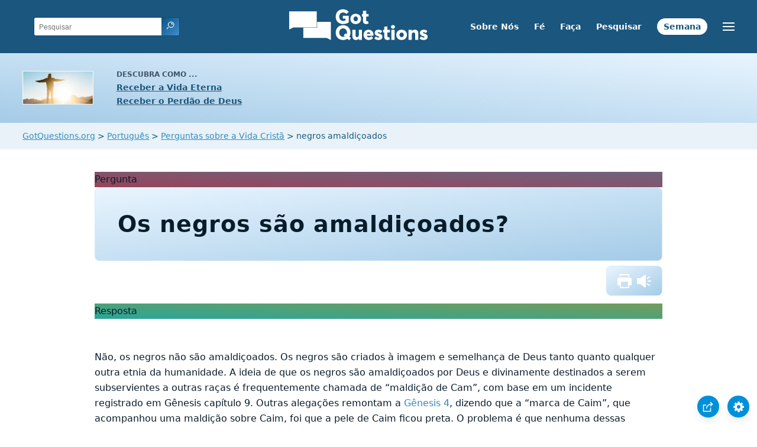

--- FILE ---
content_type: text/html
request_url: https://www.gotquestions.org/Portugues/negros-amaldicoados.html
body_size: 5186
content:
<!doctype html>
<html lang="pt">
<head>
<title>Os negros são amaldiçoados? | GotQuestions.org/Portugues</title>
<META name="keywords" itemprop="keywords" content="negros amaldiçoados">
<META name="description" itemprop="description" property="og:description" content="Os negros são amaldiçoados? Os negros são amaldiçoados devido à maldição de Cam? Os negros são amaldiçoados por causa da marca em Caim?">
<meta http-equiv="Content-Type" content="text/html; charset=utf-8">
<meta name="viewport" content="width=device-width, initial-scale=1, user-scalable=no">
<link rel="image_src" itemprop="image" href="https://www.gotquestions.org/images/GQimage.jpg">
<meta property="og:image" content="https://www.gotquestions.org/images/GQimage.jpg">
<meta property="og:site_name" content="GotQuestions.org português">
<meta property="og:type" content="article">
<meta property="og:url" content="https://www.gotquestions.org/Portugues/negros-amaldicoados.html">
<link rel="canonical" itemprop="url" href="https://www.gotquestions.org/Portugues/negros-amaldicoados.html">
<script async src="https://www.googletagmanager.com/gtag/js?id=G-M7EVHFDMSZ"></script>
<script>
  window.dataLayer = window.dataLayer || [];
  function gtag(){dataLayer.push(arguments);}
  gtag('js', new Date());
  gtag('config', 'G-M7EVHFDMSZ');
</script>
<link rel="stylesheet" type="text/css" href="https://www.gotquestions.org/style.css">
</head>
<body data-site-theme="light">
<div class="fixed-button settings box-shadow"><img src="https://www.gotquestions.org/img/cogwheel.svg" alt="settings icon" onclick="settingsMenu(this)"></div>
<div class="fixed-button sharebutton box-shadow"><img src="https://www.gotquestions.org/img/share.svg" alt="share icon" onclick="shareMenu(this)"></div>
<header class="gradient-to-b" style="--color-start: var(--bgcolor-header-start);  --color-end: var(--bgcolor-header-end);">
<div class="searchbox desktop-show"><div class="search"><div class='gq-ac-placeholder header'></div></div></div>
<div class="logo-wrap"><a href="https://www.gotquestions.org/Portugues" class="logo"><img src="https://www.gotquestions.org/img/logo_2025_INTL.svg" alt="Questões Bíblicas Respondidas"></a></div>
<nav>
<ul>
<li><a href="sobre-nos.html">Sobre Nós</a></li>
<li><a href="declaracao-de-fe.html">Fé</a></li>
<li><a href="questoes-Biblicas-respondidas.html">Faça</a></li>
<li><a href="pesquisar.html">Pesquisar</a></li>
<li><a href="pergunta-semana.html">Semana</a></li>
</ul>
<ul class="extra-menu modal-menu box-shadow">
<li class="mobile-show flex-half"><a href="sobre-nos.html">Sobre Nós</a></li>
<li class="mobile-show flex-half"><a href="declaracao-de-fe.html">Fé</a></li>
<li class="mobile-show flex-half"><a href="questoes-Biblicas-respondidas.html">Faça</a></li>
<li class="mobile-show flex-half"><a href="pesquisar.html">Pesquisar</a></li>
<li><a href="boas-novas.html">As Boas Novas</a></li>
<li><a href="perguntas-importantes.html">Perguntas Importantes</a></li>
<li><a href="perguntas-frequentes.html">Perguntas Freqüentes</a></li>
<li class="mobile-show donate"><a href="pergunta-semana.html">Pergunta da Semana</a></li>
</ul>
<ul class="settings-menu modal-menu box-shadow">
<li>
<div class="toggle-wrap">
<span>Luz</span><input type="checkbox" checked id="toggle" class="checkbox" onclick="toggleTheme(this)" /><label for="toggle" class="switch"></label><span>Escuro</span>
</div>
</li>
<li><label for="font">Família de fontes</label><select name="font" id="font" onchange="changeFont()"><option value="system-ui">Padrão</option><option value="Arial">Arial</option><option value="Verdana">Verdana</option><option value="Helvetica">Helvetica</option><option value="Tahoma">Tahoma</option><option value="Georgia">Georgia</option><option value="Times New Roman">Times New Roman</option></select></li>
<li><label for="lineheight">Altura da linha</label><select name="lineheight" id="lineheight" onchange="changeLineHeight()"><option value="1.4">Padrão</option><option value="1">1.0</option><option value="1.2">1.2</option><option value="1.5">1.5</option><option value="2">2</option></select></li>
<li><label for="fontsize">Tamanho da fonte</label><select name="fontsize" id="fontsize" onchange="changeFontSize()"><option value="1">Padrão</option><option value="1">1.0</option><option value="1.2">1.2</option><option value="1.5">1.5</option><option value="2">2</option></select></li>
</ul>
<ul class="final-menu modal-menu box-shadow">
<li><a href="https://www.facebook.com/sharer.php?u=https://www.gotquestions.org/" class="fb" title="Compartilhar Got Questions no Facebook"><img src="https://www.gotquestions.org/img/logo-fb-simple.svg" alt="Facebook icon">Facebook</a></li>
<li><a href="http://twitter.com/share?url=https://www.gotquestions.org/" class="tw" title="Compartilhar Got Questions no Twitter"><img src="https://www.gotquestions.org/img/logo-twitter.svg" alt="Twitter icon">Twitter</a></li>
<li><a href="https://pinterest.com/pin/create/link/?url=https://www.gotquestions.org/" class="pi" title="Compartilhar Got Questions no Pinterest"><img src="https://www.gotquestions.org/img/logo-pinterest.svg" alt="Pinterest icon">Pinterest</a></li>
<li><a class="SendEmail" href="" title="Compartilhar Got Questions via email"><img src="https://www.gotquestions.org/img/letter.svg" alt="Email icon">Email</a></li>
</ul>
<img src="https://www.gotquestions.org/img/menu.svg" class="menu-icon" alt="Menu icon" onclick="extraMenu(this)">
</nav>
</header>
<div class="featured gradient-to-tr" style="--color-start: var(--bgcolor-featured-start); --color-end: var(--bgcolor-featured-end)">
<div class="featured-left">
<h5>Descubra como ...</h5>
<h4><a href="vida-eterna.html">Receber a Vida Eterna</a></h4>
<h4><a href="Receber-perdao-Deus.html">Receber o Perdão de Deus</a></h4>
</div>
<div class="featured-right">
<div class="desktop-hide gq-YT"><a href="https://www.youtube.com/@gotquestionsemportugues" target="_blank"><img src="https://www.gotquestions.org/img/GQ-YT.png"></a></div>
</div>
</div>
<main><div class="breadcrumb-wrapper">
<span class="breadcrumb" itemscope itemtype="http://schema.org/BreadcrumbList"><span itemprop="itemListElement" itemscope itemtype="http://schema.org/ListItem"><a itemprop="item" href="https://www.gotquestions.org"><span itemprop="name">GotQuestions.org</span></a><meta itemprop="position" content="1"></span> &#62; <span itemprop="itemListElement" itemscope itemtype="http://schema.org/ListItem"><a itemprop="item" href="https://www.gotquestions.org/Portugues"><span itemprop="name">Português</span></a><meta itemprop="position" content="2"></span> &#62; <span itemprop="itemListElement" itemscope itemtype="http://schema.org/ListItem"><a itemprop="item" href="https://www.gotquestions.org/Portugues/perguntas-sobre-vida-Crista.html"><span itemprop="name">Perguntas sobre a Vida Cristã</span></a><meta itemprop="position" content="3"></span> &#62; negros amaldiçoados</span></div>
<section class="content-wrap gradient-to-b" style="--color-start: var(--bgcolor-content-start); --color-end: var(--bgcolor-content-end);" ><div class="content">
<div class="label gradient-to-tr" style="--color-start: #96445a; --color-end: #6f637e;">Pergunta</div>
<h1><span itemprop="name headline" property="og:title">Os negros são amaldiçoados?</span></h1>
<div class="actions-wrap"><div class="actions">
<a href="Printer/negros-amaldicoados-PF.html"><img class="questionInteract" src="https://www.gotquestions.org/img/print.svg"></a>
<a target="_blank" itemprop="audio" property="og:audio" href="audio/santificado.mp3"><img class="questionInteract" src="https://www.gotquestions.org/img/volume.svg"></a>
</div></div>
<span itemprop="articleBody">
<div class="label  gradient-to-tr" style="--color-start: #29a699; --color-end: #749c5a;">Resposta</div><br><br>
Não, os negros não são amaldiçoados. Os negros são criados à imagem e semelhança de Deus tanto quanto qualquer outra etnia da humanidade. A ideia de que os negros são amaldiçoados por Deus e divinamente destinados a serem subservientes a outras raças é frequentemente chamada de “maldição de Cam”, com base em um incidente registrado em Gênesis capítulo 9. Outras alegações remontam a Gênesis 4, dizendo que a “marca de Caim”, que acompanhou uma maldição sobre Caim, foi que a pele de Caim ficou preta. O problema é que nenhuma dessas passagens diz nada sobre raça ou cor da pele. Aqueles que dizem que os negros são amaldiçoados por Deus não têm base bíblica para suas afirmações.<br><br>
Em Gênesis 9, Cam vê o seu pai deitado bêbado e nu em sua tenda (Gênesis 9:20-22). Cam conta a seus irmãos sobre a condição do seu pai, e os irmãos desviam os olhos e o cobrem respeitosamente (Gênesis 9:23). Quando Noé voltou a si, descobriu o que havia acontecido e lançou uma maldição sobre Canaã, um dos filhos de Cam:<br><br>
“Maldito seja Canaã! Escravo de escravos será para os seus irmãos” (Gênesis 9:25).<br><br>
Os descendentes de Cam, de acordo com a Bíblia, incluíam os assírios, cananeus, egípcios e etíopes (Gênesis 10:6-20). Aqueles que aderem à teoria de que pessoas negras ou de pele escura são amaldiçoadas apontam para o fato de que os descendentes de Cam incluem africanos; eles também dizem que o nome de Cam, que significa "quente" em hebraico, é uma evidência de que as pessoas de pele escura do mundo todo, que vêm principalmente de climas mais quentes, são todos filhos de Cam e, portanto, parte dessa maldição. Os primeiros teólogos cristãos às vezes usavam esse raciocínio na tentativa de explicar (não necessariamente endossar) por que algumas pessoas eram rotineiramente escravizadas.<br><br>
Invocar a “maldição de Cam” foi uma tática desenvolvida durante a ascensão do comércio de escravos no Atlântico em um esforço para justificar a escravidão forçada e racial. A conversa sobre a “maldição de Cam” era especialmente prevalente nos Estados Unidos no período que antecedeu a Guerra Civil. Tanto antes como depois dessa era, no entanto, os estudiosos cristãos notaram que a prática da escravidão baseada na raça era explicitamente antibíblica. O racismo (Gálatas 3:28; Apocalipse 7:9), o roubo de homens (Êxodo 21:16) e a servidão abusiva (Êxodo 21:20) são todos proibidos na Bíblia.<br><br>
O primeiro ponto de refutação contra a ideia de que Gênesis 9 ensina que os negros estão sob maldição já foi mencionado: em nenhum lugar a raça ou a cor da pele são mencionadas nesse capítulo. Segundo, a maldição de Noé é especificamente lançada contra Canaã, não contra Cam; então, em termos literais, não existe uma “maldição de Cam” na Bíblia. Canaã, não Cam, foi predito para se tornar escravo de seus irmãos. Muitos dos descendentes de Cam nunca foram escravos; por exemplo, os egípcios, filhos de Cam, passaram a maior parte da sua história em uma posição superior à de Israel, filhos de Sem. Terceiro, os termos hebraicos usados em Gênesis 9:25-27 são frequentemente encontrados em contextos que sugerem inferioridade, mas não o trabalho forçado em si. A mesma palavra traduzida como “escravo” em Gênesis 9:25 é usada para Esaú em relação a Jacó (Gênesis 27:37-40), de Joabe em relação ao rei Davi (2 Samuel 14:22) e de Abraão em relação ao Senhor (Gênesis 18:3). Em nenhum desses casos a palavra carrega uma implicação de que escravos literais estavam envolvidos.<br><br>
O cumprimento da maldição de Noé sobre Canaã ocorreu séculos depois, quando os israelitas (da linhagem de Sem) entraram na terra de Canaã e subjugaram os habitantes de lá (1 Reis 9:20-21).<br><br>
Para refutar a teoria de que Gênesis 4 ensina que as pessoas negras ou de pele escura são amaldiçoadas ou merecedoras de discriminação, notamos as palavras da repreensão de Deus a Caim: “És agora, pois, maldito por sobre a terra” (Gênesis 4:11) e “pôs o SENHOR um sinal em Caim” (versículo 15). A palavra hebraica traduzida como “marca” é <i>'owth</i>, e em nenhum lugar da Bíblia <i>'owth</i> é usado para se referir à cor da pele. A maldição sobre Caim estava no próprio Caim; nada é dito da maldição de Caim continuando para os seus descendentes. Além disso, a “marca de Caim” foi feita para protegê-lo (versículo 15) e deve ser considerada uma mitigação da maldição, não a maldição em si. Não há absolutamente nenhuma base bíblica para a ideia de que os descendentes de Caim tinham pele escura. Além disso, a menos que uma das esposas dos filhos de Noé fosse descendente de Caim (possível, mas improvável), a linhagem de Caim terminou com o dilúvio.<br><br>
Em suma, a afirmação de que pessoas de pele escura ou negra são “amaldiçoadas” por Deus vem de uma tentativa mundana e antibíblica de justificar o racismo. Não existe uma “maldição de Cam” e não há justificativa para a escravidão baseada em raça. O que coloca as raças umas contra as outras é a natureza pecaminosa dos seres humanos.<br><br>
<a href="https://www.gotquestions.org/black-people-cursed.html">English</a><br><br>
</span>
<hr><br>
<center><strong class="return">
<a class="button-link box-shadow" href="https://www.gotquestions.org/Portugues">Voltar à página principal em português</a><br><br>
Os negros são amaldiçoados?</strong></center>
</div>
</section>
<section class="subscribe gradient-to-br" style="--color-start: #153c59; --color-end: #1b537c">
<div class="grid">
<div class="gradient-to-br box-shadow" style="--color-start: #2c6482; --color-end: #64547b">
<h5>Assine a</h5>
<h3>Pergunta da Semana</h3>
<iframe src="qotw.htm" title="Pregunta de la Semana" frameborder="0" width="100%" height="100%"></iframe>
</div></div>
</section>
<section class="share gradient-to-b" style="--color-start: #073D60; --color-end: #0A3652;">
<span>Comparte esta página:</span>
<a target="_blank" href="https://www.facebook.com/sharer.php?u=https://www.gotquestions.org/" class="fb" title="Compartilhar Got Questions no Facebook"><img src="https://www.gotquestions.org/img/logo-fb-simple.svg" alt="Facebook icon"></a>
<a target="_blank" href="http://twitter.com/share?url=https://www.gotquestions.org/" class="tw" title="Compartilhar Got Questions no Twitter"><img src="https://www.gotquestions.org/img/logo-twitter.svg" alt="Twitter icon"></a>
<a target="_blank" href="https://www.youtube.com/@gotquestionsemportugues"><img src="https://www.gotquestions.org/img/logo-youtube.svg" alt="YouTube icon"></a>
<a target="_blank" href="https://pinterest.com/pin/create/link/?url=https://www.gotquestions.org/" class="pi" title="Compartilhar Got Questions no Pinterest"><img src="https://www.gotquestions.org/img/logo-pinterest.svg" alt="Pinterest icon"></a>
<a class="SendEmail" href="" title="Compartilhar Got Questions via email"><img src="https://www.gotquestions.org/img/letter.svg" alt="Email icon"></a>
</section>
</main>
<footer>
<div class="grid"><div>
<div class="logo"></div>
</div>
<div class="network">
</div>
<div class="apps">
<a href="https://apps.apple.com/us/app/got-questions/id366553550" target="_blank" rel="noopener" onClick="gtag('event', 'download', {'event_category':'engagement', 'event_label':'ios-app'});"><img src="https://www.gotquestions.org/img/apple-appstore.svg" class="appSource"></a>
<a href="https://play.google.com/store/apps/details?id=com.gotquestions.gqandapp" target="_blank" rel="noopener" onClick="gtag('event', 'download', {'event_category':'engagement', 'event_label':'android-app'});"><img src="https://www.gotquestions.org/img/google-play.svg" class="appSource"></a>
</div>
</div>
</footer>
<div class="bottom"><center>&copy; Copyright Got Questions Ministries</center></div>
<script src="gqscripts2021-PT.js"></script>
<script async defer src="https://bible-link.globalrize.org/plugin.js" data-language="pt" data-translation="naa" data-reference-color="#338BBD" data-excluded-elements="h1"></script>
</body>
</html>